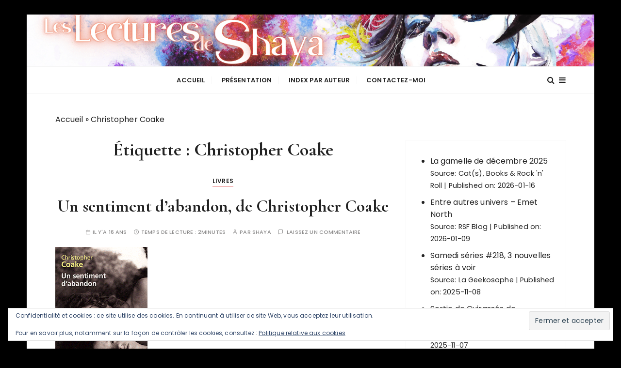

--- FILE ---
content_type: text/html; charset=UTF-8
request_url: https://parchmentsha.fr/sujets/christopher-coake/
body_size: 15592
content:
<!doctype html>
<html lang="fr-FR">
<head>
	<meta charset="UTF-8">
	<meta name="viewport" content="width=device-width, initial-scale=1">
	<link rel="profile" href="https://gmpg.org/xfn/11">

	<meta name='robots' content='index, follow, max-image-preview:large, max-snippet:-1, max-video-preview:-1' />

	<!-- This site is optimized with the Yoast SEO plugin v26.7 - https://yoast.com/wordpress/plugins/seo/ -->
	<title>Christopher Coake Archives - Les lectures de Shaya</title>
	<link rel="canonical" href="https://parchmentsha.fr/sujets/christopher-coake/" />
	<meta property="og:locale" content="fr_FR" />
	<meta property="og:type" content="article" />
	<meta property="og:title" content="Christopher Coake Archives - Les lectures de Shaya" />
	<meta property="og:url" content="https://parchmentsha.fr/sujets/christopher-coake/" />
	<meta property="og:site_name" content="Les lectures de Shaya" />
	<meta name="twitter:card" content="summary_large_image" />
	<meta name="twitter:site" content="@Shayalecture" />
	<script type="application/ld+json" class="yoast-schema-graph">{"@context":"https://schema.org","@graph":[{"@type":"CollectionPage","@id":"https://parchmentsha.fr/sujets/christopher-coake/","url":"https://parchmentsha.fr/sujets/christopher-coake/","name":"Christopher Coake Archives - Les lectures de Shaya","isPartOf":{"@id":"https://parchmentsha.fr/#website"},"primaryImageOfPage":{"@id":"https://parchmentsha.fr/sujets/christopher-coake/#primaryimage"},"image":{"@id":"https://parchmentsha.fr/sujets/christopher-coake/#primaryimage"},"thumbnailUrl":"https://i0.wp.com/parchmentsha.fr/wp-content/uploads/2010/05/unsentimentdabandon.gif?fit=190%2C320&ssl=1","breadcrumb":{"@id":"https://parchmentsha.fr/sujets/christopher-coake/#breadcrumb"},"inLanguage":"fr-FR"},{"@type":"ImageObject","inLanguage":"fr-FR","@id":"https://parchmentsha.fr/sujets/christopher-coake/#primaryimage","url":"https://i0.wp.com/parchmentsha.fr/wp-content/uploads/2010/05/unsentimentdabandon.gif?fit=190%2C320&ssl=1","contentUrl":"https://i0.wp.com/parchmentsha.fr/wp-content/uploads/2010/05/unsentimentdabandon.gif?fit=190%2C320&ssl=1","width":190,"height":320},{"@type":"BreadcrumbList","@id":"https://parchmentsha.fr/sujets/christopher-coake/#breadcrumb","itemListElement":[{"@type":"ListItem","position":1,"name":"Accueil","item":"https://parchmentsha.fr/"},{"@type":"ListItem","position":2,"name":"Christopher Coake"}]},{"@type":"WebSite","@id":"https://parchmentsha.fr/#website","url":"https://parchmentsha.fr/","name":"Les lectures de Shaya","description":"","potentialAction":[{"@type":"SearchAction","target":{"@type":"EntryPoint","urlTemplate":"https://parchmentsha.fr/?s={search_term_string}"},"query-input":{"@type":"PropertyValueSpecification","valueRequired":true,"valueName":"search_term_string"}}],"inLanguage":"fr-FR"}]}</script>
	<!-- / Yoast SEO plugin. -->


<link rel='dns-prefetch' href='//secure.gravatar.com' />
<link rel='dns-prefetch' href='//stats.wp.com' />
<link rel='dns-prefetch' href='//fonts.googleapis.com' />
<link rel='dns-prefetch' href='//v0.wordpress.com' />
<link rel='dns-prefetch' href='//jetpack.wordpress.com' />
<link rel='dns-prefetch' href='//s0.wp.com' />
<link rel='dns-prefetch' href='//public-api.wordpress.com' />
<link rel='dns-prefetch' href='//0.gravatar.com' />
<link rel='dns-prefetch' href='//1.gravatar.com' />
<link rel='dns-prefetch' href='//2.gravatar.com' />
<link rel='dns-prefetch' href='//widgets.wp.com' />
<link rel='preconnect' href='//i0.wp.com' />
<link rel='preconnect' href='//c0.wp.com' />
<link rel="alternate" type="application/rss+xml" title="Les lectures de Shaya &raquo; Flux" href="https://parchmentsha.fr/feed/" />
<link rel="alternate" type="application/rss+xml" title="Les lectures de Shaya &raquo; Flux des commentaires" href="https://parchmentsha.fr/comments/feed/" />
<link rel="alternate" type="application/rss+xml" title="Les lectures de Shaya &raquo; Flux de l’étiquette Christopher Coake" href="https://parchmentsha.fr/sujets/christopher-coake/feed/" />
<style id='wp-img-auto-sizes-contain-inline-css' type='text/css'>
img:is([sizes=auto i],[sizes^="auto," i]){contain-intrinsic-size:3000px 1500px}
/*# sourceURL=wp-img-auto-sizes-contain-inline-css */
</style>
<link rel='stylesheet' id='wpra-lightbox-css' href='https://parchmentsha.fr/wp-content/plugins/wp-rss-aggregator/core/css/jquery-colorbox.css?ver=1.4.33' type='text/css' media='all' />
<style id='wp-emoji-styles-inline-css' type='text/css'>

	img.wp-smiley, img.emoji {
		display: inline !important;
		border: none !important;
		box-shadow: none !important;
		height: 1em !important;
		width: 1em !important;
		margin: 0 0.07em !important;
		vertical-align: -0.1em !important;
		background: none !important;
		padding: 0 !important;
	}
/*# sourceURL=wp-emoji-styles-inline-css */
</style>
<style id='wp-block-library-inline-css' type='text/css'>
:root{--wp-block-synced-color:#7a00df;--wp-block-synced-color--rgb:122,0,223;--wp-bound-block-color:var(--wp-block-synced-color);--wp-editor-canvas-background:#ddd;--wp-admin-theme-color:#007cba;--wp-admin-theme-color--rgb:0,124,186;--wp-admin-theme-color-darker-10:#006ba1;--wp-admin-theme-color-darker-10--rgb:0,107,160.5;--wp-admin-theme-color-darker-20:#005a87;--wp-admin-theme-color-darker-20--rgb:0,90,135;--wp-admin-border-width-focus:2px}@media (min-resolution:192dpi){:root{--wp-admin-border-width-focus:1.5px}}.wp-element-button{cursor:pointer}:root .has-very-light-gray-background-color{background-color:#eee}:root .has-very-dark-gray-background-color{background-color:#313131}:root .has-very-light-gray-color{color:#eee}:root .has-very-dark-gray-color{color:#313131}:root .has-vivid-green-cyan-to-vivid-cyan-blue-gradient-background{background:linear-gradient(135deg,#00d084,#0693e3)}:root .has-purple-crush-gradient-background{background:linear-gradient(135deg,#34e2e4,#4721fb 50%,#ab1dfe)}:root .has-hazy-dawn-gradient-background{background:linear-gradient(135deg,#faaca8,#dad0ec)}:root .has-subdued-olive-gradient-background{background:linear-gradient(135deg,#fafae1,#67a671)}:root .has-atomic-cream-gradient-background{background:linear-gradient(135deg,#fdd79a,#004a59)}:root .has-nightshade-gradient-background{background:linear-gradient(135deg,#330968,#31cdcf)}:root .has-midnight-gradient-background{background:linear-gradient(135deg,#020381,#2874fc)}:root{--wp--preset--font-size--normal:16px;--wp--preset--font-size--huge:42px}.has-regular-font-size{font-size:1em}.has-larger-font-size{font-size:2.625em}.has-normal-font-size{font-size:var(--wp--preset--font-size--normal)}.has-huge-font-size{font-size:var(--wp--preset--font-size--huge)}.has-text-align-center{text-align:center}.has-text-align-left{text-align:left}.has-text-align-right{text-align:right}.has-fit-text{white-space:nowrap!important}#end-resizable-editor-section{display:none}.aligncenter{clear:both}.items-justified-left{justify-content:flex-start}.items-justified-center{justify-content:center}.items-justified-right{justify-content:flex-end}.items-justified-space-between{justify-content:space-between}.screen-reader-text{border:0;clip-path:inset(50%);height:1px;margin:-1px;overflow:hidden;padding:0;position:absolute;width:1px;word-wrap:normal!important}.screen-reader-text:focus{background-color:#ddd;clip-path:none;color:#444;display:block;font-size:1em;height:auto;left:5px;line-height:normal;padding:15px 23px 14px;text-decoration:none;top:5px;width:auto;z-index:100000}html :where(.has-border-color){border-style:solid}html :where([style*=border-top-color]){border-top-style:solid}html :where([style*=border-right-color]){border-right-style:solid}html :where([style*=border-bottom-color]){border-bottom-style:solid}html :where([style*=border-left-color]){border-left-style:solid}html :where([style*=border-width]){border-style:solid}html :where([style*=border-top-width]){border-top-style:solid}html :where([style*=border-right-width]){border-right-style:solid}html :where([style*=border-bottom-width]){border-bottom-style:solid}html :where([style*=border-left-width]){border-left-style:solid}html :where(img[class*=wp-image-]){height:auto;max-width:100%}:where(figure){margin:0 0 1em}html :where(.is-position-sticky){--wp-admin--admin-bar--position-offset:var(--wp-admin--admin-bar--height,0px)}@media screen and (max-width:600px){html :where(.is-position-sticky){--wp-admin--admin-bar--position-offset:0px}}

/*# sourceURL=wp-block-library-inline-css */
</style><link rel='stylesheet' id='wpra-displays-css' href='https://parchmentsha.fr/wp-content/plugins/wp-rss-aggregator/core/css/displays.css?ver=5.0.11' type='text/css' media='all' />
<style id='global-styles-inline-css' type='text/css'>
:root{--wp--preset--aspect-ratio--square: 1;--wp--preset--aspect-ratio--4-3: 4/3;--wp--preset--aspect-ratio--3-4: 3/4;--wp--preset--aspect-ratio--3-2: 3/2;--wp--preset--aspect-ratio--2-3: 2/3;--wp--preset--aspect-ratio--16-9: 16/9;--wp--preset--aspect-ratio--9-16: 9/16;--wp--preset--color--black: #000000;--wp--preset--color--cyan-bluish-gray: #abb8c3;--wp--preset--color--white: #ffffff;--wp--preset--color--pale-pink: #f78da7;--wp--preset--color--vivid-red: #cf2e2e;--wp--preset--color--luminous-vivid-orange: #ff6900;--wp--preset--color--luminous-vivid-amber: #fcb900;--wp--preset--color--light-green-cyan: #7bdcb5;--wp--preset--color--vivid-green-cyan: #00d084;--wp--preset--color--pale-cyan-blue: #8ed1fc;--wp--preset--color--vivid-cyan-blue: #0693e3;--wp--preset--color--vivid-purple: #9b51e0;--wp--preset--gradient--vivid-cyan-blue-to-vivid-purple: linear-gradient(135deg,rgb(6,147,227) 0%,rgb(155,81,224) 100%);--wp--preset--gradient--light-green-cyan-to-vivid-green-cyan: linear-gradient(135deg,rgb(122,220,180) 0%,rgb(0,208,130) 100%);--wp--preset--gradient--luminous-vivid-amber-to-luminous-vivid-orange: linear-gradient(135deg,rgb(252,185,0) 0%,rgb(255,105,0) 100%);--wp--preset--gradient--luminous-vivid-orange-to-vivid-red: linear-gradient(135deg,rgb(255,105,0) 0%,rgb(207,46,46) 100%);--wp--preset--gradient--very-light-gray-to-cyan-bluish-gray: linear-gradient(135deg,rgb(238,238,238) 0%,rgb(169,184,195) 100%);--wp--preset--gradient--cool-to-warm-spectrum: linear-gradient(135deg,rgb(74,234,220) 0%,rgb(151,120,209) 20%,rgb(207,42,186) 40%,rgb(238,44,130) 60%,rgb(251,105,98) 80%,rgb(254,248,76) 100%);--wp--preset--gradient--blush-light-purple: linear-gradient(135deg,rgb(255,206,236) 0%,rgb(152,150,240) 100%);--wp--preset--gradient--blush-bordeaux: linear-gradient(135deg,rgb(254,205,165) 0%,rgb(254,45,45) 50%,rgb(107,0,62) 100%);--wp--preset--gradient--luminous-dusk: linear-gradient(135deg,rgb(255,203,112) 0%,rgb(199,81,192) 50%,rgb(65,88,208) 100%);--wp--preset--gradient--pale-ocean: linear-gradient(135deg,rgb(255,245,203) 0%,rgb(182,227,212) 50%,rgb(51,167,181) 100%);--wp--preset--gradient--electric-grass: linear-gradient(135deg,rgb(202,248,128) 0%,rgb(113,206,126) 100%);--wp--preset--gradient--midnight: linear-gradient(135deg,rgb(2,3,129) 0%,rgb(40,116,252) 100%);--wp--preset--font-size--small: 13px;--wp--preset--font-size--medium: 20px;--wp--preset--font-size--large: 36px;--wp--preset--font-size--x-large: 42px;--wp--preset--spacing--20: 0.44rem;--wp--preset--spacing--30: 0.67rem;--wp--preset--spacing--40: 1rem;--wp--preset--spacing--50: 1.5rem;--wp--preset--spacing--60: 2.25rem;--wp--preset--spacing--70: 3.38rem;--wp--preset--spacing--80: 5.06rem;--wp--preset--shadow--natural: 6px 6px 9px rgba(0, 0, 0, 0.2);--wp--preset--shadow--deep: 12px 12px 50px rgba(0, 0, 0, 0.4);--wp--preset--shadow--sharp: 6px 6px 0px rgba(0, 0, 0, 0.2);--wp--preset--shadow--outlined: 6px 6px 0px -3px rgb(255, 255, 255), 6px 6px rgb(0, 0, 0);--wp--preset--shadow--crisp: 6px 6px 0px rgb(0, 0, 0);}:where(.is-layout-flex){gap: 0.5em;}:where(.is-layout-grid){gap: 0.5em;}body .is-layout-flex{display: flex;}.is-layout-flex{flex-wrap: wrap;align-items: center;}.is-layout-flex > :is(*, div){margin: 0;}body .is-layout-grid{display: grid;}.is-layout-grid > :is(*, div){margin: 0;}:where(.wp-block-columns.is-layout-flex){gap: 2em;}:where(.wp-block-columns.is-layout-grid){gap: 2em;}:where(.wp-block-post-template.is-layout-flex){gap: 1.25em;}:where(.wp-block-post-template.is-layout-grid){gap: 1.25em;}.has-black-color{color: var(--wp--preset--color--black) !important;}.has-cyan-bluish-gray-color{color: var(--wp--preset--color--cyan-bluish-gray) !important;}.has-white-color{color: var(--wp--preset--color--white) !important;}.has-pale-pink-color{color: var(--wp--preset--color--pale-pink) !important;}.has-vivid-red-color{color: var(--wp--preset--color--vivid-red) !important;}.has-luminous-vivid-orange-color{color: var(--wp--preset--color--luminous-vivid-orange) !important;}.has-luminous-vivid-amber-color{color: var(--wp--preset--color--luminous-vivid-amber) !important;}.has-light-green-cyan-color{color: var(--wp--preset--color--light-green-cyan) !important;}.has-vivid-green-cyan-color{color: var(--wp--preset--color--vivid-green-cyan) !important;}.has-pale-cyan-blue-color{color: var(--wp--preset--color--pale-cyan-blue) !important;}.has-vivid-cyan-blue-color{color: var(--wp--preset--color--vivid-cyan-blue) !important;}.has-vivid-purple-color{color: var(--wp--preset--color--vivid-purple) !important;}.has-black-background-color{background-color: var(--wp--preset--color--black) !important;}.has-cyan-bluish-gray-background-color{background-color: var(--wp--preset--color--cyan-bluish-gray) !important;}.has-white-background-color{background-color: var(--wp--preset--color--white) !important;}.has-pale-pink-background-color{background-color: var(--wp--preset--color--pale-pink) !important;}.has-vivid-red-background-color{background-color: var(--wp--preset--color--vivid-red) !important;}.has-luminous-vivid-orange-background-color{background-color: var(--wp--preset--color--luminous-vivid-orange) !important;}.has-luminous-vivid-amber-background-color{background-color: var(--wp--preset--color--luminous-vivid-amber) !important;}.has-light-green-cyan-background-color{background-color: var(--wp--preset--color--light-green-cyan) !important;}.has-vivid-green-cyan-background-color{background-color: var(--wp--preset--color--vivid-green-cyan) !important;}.has-pale-cyan-blue-background-color{background-color: var(--wp--preset--color--pale-cyan-blue) !important;}.has-vivid-cyan-blue-background-color{background-color: var(--wp--preset--color--vivid-cyan-blue) !important;}.has-vivid-purple-background-color{background-color: var(--wp--preset--color--vivid-purple) !important;}.has-black-border-color{border-color: var(--wp--preset--color--black) !important;}.has-cyan-bluish-gray-border-color{border-color: var(--wp--preset--color--cyan-bluish-gray) !important;}.has-white-border-color{border-color: var(--wp--preset--color--white) !important;}.has-pale-pink-border-color{border-color: var(--wp--preset--color--pale-pink) !important;}.has-vivid-red-border-color{border-color: var(--wp--preset--color--vivid-red) !important;}.has-luminous-vivid-orange-border-color{border-color: var(--wp--preset--color--luminous-vivid-orange) !important;}.has-luminous-vivid-amber-border-color{border-color: var(--wp--preset--color--luminous-vivid-amber) !important;}.has-light-green-cyan-border-color{border-color: var(--wp--preset--color--light-green-cyan) !important;}.has-vivid-green-cyan-border-color{border-color: var(--wp--preset--color--vivid-green-cyan) !important;}.has-pale-cyan-blue-border-color{border-color: var(--wp--preset--color--pale-cyan-blue) !important;}.has-vivid-cyan-blue-border-color{border-color: var(--wp--preset--color--vivid-cyan-blue) !important;}.has-vivid-purple-border-color{border-color: var(--wp--preset--color--vivid-purple) !important;}.has-vivid-cyan-blue-to-vivid-purple-gradient-background{background: var(--wp--preset--gradient--vivid-cyan-blue-to-vivid-purple) !important;}.has-light-green-cyan-to-vivid-green-cyan-gradient-background{background: var(--wp--preset--gradient--light-green-cyan-to-vivid-green-cyan) !important;}.has-luminous-vivid-amber-to-luminous-vivid-orange-gradient-background{background: var(--wp--preset--gradient--luminous-vivid-amber-to-luminous-vivid-orange) !important;}.has-luminous-vivid-orange-to-vivid-red-gradient-background{background: var(--wp--preset--gradient--luminous-vivid-orange-to-vivid-red) !important;}.has-very-light-gray-to-cyan-bluish-gray-gradient-background{background: var(--wp--preset--gradient--very-light-gray-to-cyan-bluish-gray) !important;}.has-cool-to-warm-spectrum-gradient-background{background: var(--wp--preset--gradient--cool-to-warm-spectrum) !important;}.has-blush-light-purple-gradient-background{background: var(--wp--preset--gradient--blush-light-purple) !important;}.has-blush-bordeaux-gradient-background{background: var(--wp--preset--gradient--blush-bordeaux) !important;}.has-luminous-dusk-gradient-background{background: var(--wp--preset--gradient--luminous-dusk) !important;}.has-pale-ocean-gradient-background{background: var(--wp--preset--gradient--pale-ocean) !important;}.has-electric-grass-gradient-background{background: var(--wp--preset--gradient--electric-grass) !important;}.has-midnight-gradient-background{background: var(--wp--preset--gradient--midnight) !important;}.has-small-font-size{font-size: var(--wp--preset--font-size--small) !important;}.has-medium-font-size{font-size: var(--wp--preset--font-size--medium) !important;}.has-large-font-size{font-size: var(--wp--preset--font-size--large) !important;}.has-x-large-font-size{font-size: var(--wp--preset--font-size--x-large) !important;}
/*# sourceURL=global-styles-inline-css */
</style>

<style id='classic-theme-styles-inline-css' type='text/css'>
/*! This file is auto-generated */
.wp-block-button__link{color:#fff;background-color:#32373c;border-radius:9999px;box-shadow:none;text-decoration:none;padding:calc(.667em + 2px) calc(1.333em + 2px);font-size:1.125em}.wp-block-file__button{background:#32373c;color:#fff;text-decoration:none}
/*# sourceURL=/wp-includes/css/classic-themes.min.css */
</style>
<link rel='stylesheet' id='SFSIPLUSmainCss-css' href='https://parchmentsha.fr/wp-content/plugins/ultimate-social-media-plus/css/sfsi-style.css?ver=3.7.1' type='text/css' media='all' />
<link rel='stylesheet' id='gucherry-blog-style-css' href='https://parchmentsha.fr/wp-content/themes/gucherry-blog/style.css?ver=6.9' type='text/css' media='all' />
<link rel='stylesheet' id='gucherry-blog-google-fonts-css' href='//fonts.googleapis.com/css?family=Cormorant+Garamond%3A400%2C400i%2C500%2C500i%2C600%2C600i%2C700%2C700i%26display%3Dswap%7CPoppins%3A400%2C400i%2C500%2C600%2C700%2C700i&#038;subset=latin%2Clatin-ext&#038;ver=6.9' type='text/css' media='all' />
<link rel='stylesheet' id='gucherry-blog-main-css' href='https://parchmentsha.fr/wp-content/themes/gucherry-blog/everestthemes/assets/dist/css/main-style.css?ver=6.9' type='text/css' media='all' />
<link rel='stylesheet' id='gucherry-blog-woocommerce-style-css' href='https://parchmentsha.fr/wp-content/themes/gucherry-blog/everestthemes/woocommerce/woocommerce.css?ver=6.9' type='text/css' media='all' />
<script type="text/javascript" src="https://c0.wp.com/c/6.9/wp-includes/js/jquery/jquery.min.js" id="jquery-core-js"></script>
<script type="text/javascript" src="https://c0.wp.com/c/6.9/wp-includes/js/jquery/jquery-migrate.min.js" id="jquery-migrate-js"></script>
<link rel="https://api.w.org/" href="https://parchmentsha.fr/wp-json/" /><link rel="alternate" title="JSON" type="application/json" href="https://parchmentsha.fr/wp-json/wp/v2/tags/261" /><link rel="EditURI" type="application/rsd+xml" title="RSD" href="https://parchmentsha.fr/xmlrpc.php?rsd" />
<meta name="generator" content="WordPress 6.9" />
	<script>
		window.addEventListener("sfsi_plus_functions_loaded", function() {
			var body = document.getElementsByTagName('body')[0];
			// console.log(body);
			body.classList.add("sfsi_plus_3.53");
		})
		// window.addEventListener('sfsi_plus_functions_loaded',function(e) {
		// 	jQuery("body").addClass("sfsi_plus_3.53")
		// });
		jQuery(document).ready(function(e) {
			jQuery("body").addClass("sfsi_plus_3.53")
		});

		function sfsi_plus_processfurther(ref) {
			var feed_id = '[base64]';
			var feedtype = 8;
			var email = jQuery(ref).find('input[name="email"]').val();
			var filter = /^(([^<>()[\]\\.,;:\s@\"]+(\.[^<>()[\]\\.,;:\s@\"]+)*)|(\".+\"))@((\[[0-9]{1,3}\.[0-9]{1,3}\.[0-9]{1,3}\.[0-9]{1,3}\])|(([a-zA-Z\-0-9]+\.)+[a-zA-Z]{2,}))$/;
			if ((email != "Enter your email") && (filter.test(email))) {
				if (feedtype == "8") {
					var url = "https://api.follow.it/subscription-form/" + feed_id + "/" + feedtype;
					window.open(url, "popupwindow", "scrollbars=yes,width=1080,height=760");
					return true;
				}
			} else {
				alert("Please enter email address");
				jQuery(ref).find('input[name="email"]').focus();
				return false;
			}
		}
	</script>
	<style>
		.sfsi_plus_subscribe_Popinner {
			width: 100% !important;
			height: auto !important;
			border: 1px solid #b5b5b5 !important;
			padding: 18px 0px !important;
			background-color: #ffffff !important;
		}

		.sfsi_plus_subscribe_Popinner form {
			margin: 0 20px !important;
		}

		.sfsi_plus_subscribe_Popinner h5 {
			font-family: Helvetica,Arial,sans-serif !important;

			font-weight: bold !important;
			color: #000000 !important;
			font-size: 16px !important;
			text-align: center !important;
			margin: 0 0 10px !important;
			padding: 0 !important;
		}

		.sfsi_plus_subscription_form_field {
			margin: 5px 0 !important;
			width: 100% !important;
			display: inline-flex;
			display: -webkit-inline-flex;
		}

		.sfsi_plus_subscription_form_field input {
			width: 100% !important;
			padding: 10px 0px !important;
		}

		.sfsi_plus_subscribe_Popinner input[type=email] {
			font-family: Helvetica,Arial,sans-serif !important;

			font-style: normal !important;
			color:  !important;
			font-size: 14px !important;
			text-align: center !important;
		}

		.sfsi_plus_subscribe_Popinner input[type=email]::-webkit-input-placeholder {
			font-family: Helvetica,Arial,sans-serif !important;

			font-style: normal !important;
			color:  !important;
			font-size: 14px !important;
			text-align: center !important;
		}

		.sfsi_plus_subscribe_Popinner input[type=email]:-moz-placeholder {
			/* Firefox 18- */
			font-family: Helvetica,Arial,sans-serif !important;

			font-style: normal !important;
			color:  !important;
			font-size: 14px !important;
			text-align: center !important;
		}

		.sfsi_plus_subscribe_Popinner input[type=email]::-moz-placeholder {
			/* Firefox 19+ */
			font-family: Helvetica,Arial,sans-serif !important;

			font-style: normal !important;
			color:  !important;
			font-size: 14px !important;
			text-align: center !important;
		}

		.sfsi_plus_subscribe_Popinner input[type=email]:-ms-input-placeholder {
			font-family: Helvetica,Arial,sans-serif !important;

			font-style: normal !important;
			color:  !important;
			font-size: 14px !important;
			text-align: center !important;
		}

		.sfsi_plus_subscribe_Popinner input[type=submit] {
			font-family: Helvetica,Arial,sans-serif !important;

			font-weight: bold !important;
			color: #000000 !important;
			font-size: 16px !important;
			text-align: center !important;
			background-color: #dedede !important;
		}
	</style>
	<meta name="follow.[base64]" content="pJQP0U9E113y40fZp24C"/>	<style>img#wpstats{display:none}</style>
		    <style type="text/css">  
       
        q,
        h1,
        h2,
        h3,
        h4,
        h5,
        h6, 
        .h1,
        .h2,
        .h3,
        .h4,
        .h5,
        .h6,
        blockquote,
        .site-title {

                        font-family: Cormorant Garamond;
                    }
            h1,
        h2,
        h3,
        h4,
        h5,
        h6, 
        .h1,
        .h2,
        .h3,
        .h4,
        .h5,
        .h6
        {
                    line-height: 1.1;
                    }
    
    </style>
        
    <style type="text/css">.recentcomments a{display:inline !important;padding:0 !important;margin:0 !important;}</style>		<style type="text/css">
					.site-title a,
			.site-description {
				color: #ffffff;
			}
				</style>
		<style type="text/css" id="custom-background-css">
body.custom-background { background-color: #000000; }
</style>
	<link rel="icon" href="https://i0.wp.com/parchmentsha.fr/wp-content/uploads/2023/03/cropped-Lectures-1.png?fit=32%2C32&#038;ssl=1" sizes="32x32" />
<link rel="icon" href="https://i0.wp.com/parchmentsha.fr/wp-content/uploads/2023/03/cropped-Lectures-1.png?fit=192%2C192&#038;ssl=1" sizes="192x192" />
<link rel="apple-touch-icon" href="https://i0.wp.com/parchmentsha.fr/wp-content/uploads/2023/03/cropped-Lectures-1.png?fit=180%2C180&#038;ssl=1" />
<meta name="msapplication-TileImage" content="https://i0.wp.com/parchmentsha.fr/wp-content/uploads/2023/03/cropped-Lectures-1.png?fit=270%2C270&#038;ssl=1" />
		<style type="text/css" id="wp-custom-css">
			.site-title {
  text-decoration-color:rgb(255,0,0);opacity:0.1;
}

		</style>
		<link rel='stylesheet' id='eu-cookie-law-style-css' href='https://c0.wp.com/p/jetpack/15.4/modules/widgets/eu-cookie-law/style.css' type='text/css' media='all' />
</head>

<body class="archive tag tag-christopher-coake tag-261 custom-background wp-embed-responsive wp-theme-gucherry-blog sfsi_plus_actvite_theme_default hfeed boxed">
	<div class="page-wrap">
	   <a class="skip-link screen-reader-text" href="#content">Passer au contenu</a>
		<header class="mastheader gc-header-s1">
			<div class="header-inner">
			   					<div class="gc-logo-block" style="background-image: url( https://parchmentsha.fr/wp-content/uploads/2023/02/cropped-Les-lectures-de-Shaya5.png );">
										<div class="gc-container">
						<div class="site-identity">
													<span class="site-title"><a href="https://parchmentsha.fr/" rel="home">Les lectures de Shaya</a></span>
												</div><!-- // site-identity -->
					</div><!-- // gc-container -->
				</div><!-- // gc-logo-block -->
				<div class="bottom-header">
					<div class="gc-container">
						<div class="gc-row">
							<div class="gc-col left">
								<div class="social-icons">
									<ul>
																			</ul>
								</div><!-- // social-icons -->
							</div><!-- // gc-col -->
							<div class="gc-col center">
								<div class="primary-navigation-wrap">
									<div class="menu-toggle">
										<span class="hamburger-bar"></span>
										<span class="hamburger-bar"></span>
										<span class="hamburger-bar"></span>
									</div><!-- .menu-toggle -->
									<nav id="site-navigation" class="site-navigation">
										<ul id="menu-menu-1" class="primary-menu"><li id="menu-item-1823" class="menu-item menu-item-type-custom menu-item-object-custom menu-item-home menu-item-1823"><a href="http://parchmentsha.fr/">Accueil</a></li>
<li id="menu-item-1826" class="menu-item menu-item-type-post_type menu-item-object-page menu-item-home menu-item-1826"><a href="https://parchmentsha.fr/accueil/">Présentation</a></li>
<li id="menu-item-1825" class="menu-item menu-item-type-post_type menu-item-object-page menu-item-1825"><a href="https://parchmentsha.fr/index-par-auteur/">Index par auteur</a></li>
<li id="menu-item-1824" class="menu-item menu-item-type-post_type menu-item-object-page menu-item-1824"><a href="https://parchmentsha.fr/contact/">Contactez-moi</a></li>
</ul>									</nav>
								</div><!-- // primary-navigation-wrap -->
							</div><!-- // gc-col -->
							<div class="gc-col right">
							   								<button class="search-trigger"><i class="fa fa-search" aria-hidden="true"></i></button>
																	<button class="canvas-trigger"><i class="fa fa-bars" aria-hidden="true"></i></button>
																</div><!-- // gc-col -->
						</div><!-- // gc-row -->
					</div><!-- // gc-container -->
				</div><!-- // bottom-header -->
			</div><!-- // header-inner -->
		</header><!-- // mastheader gc-header-s1 -->
		<div class="search-overlay-holder">
			<div class="gc-container">
				<div class="search-wrapper">
						<form role="search" method="get" id="searchform" class="search-form" action="https://parchmentsha.fr/" >
	<label>
		<span class="screen-reader-text">Recherche pour :</span>
		<input type="search" class="search-field" placeholder="Saisissez les mots-clés et tapez sur « Entrée »" value="" name="s" />
	</label>
	
	<button type="submit" class="search-submit"><i class="fa fa-search" aria-hidden="true">
	</i></button>
	</form>					<div class="form-close">
						<svg width="20" height="20" class="close-search-overlay">
							<line y2="100%" x2="0" y1="0" x1="100%" stroke-width="1.1" stroke="#000"></line>
							<line y2="100%" x2="100%" y1="0%" x1="0%" stroke-width="1.1" stroke="#000"></line>
						</svg>
					</div>
				</div>
			</div><!-- // gc-container -->
		</div><!-- // search-overlay-holder -->
		<div class="site-overlay"></div>
				<aside class="canvas-sidebar secondary-widget-area">
			<div class="canvas-inner">
				<div class="canvas-header">
					<button class="close-canvas"><i class="feather icon-x"></i></button>
				</div>
				<!--// canvas-header -->
				<div class="canvas-entry">
									</div><!-- // canvas-entry -->
			</div><!-- // canvas-inner -->
		</aside><!-- // canvas-sidebar -->
			
	<section class="main-content-area-wrap">
        <div class="archive-page-wrap">
            <div class="archive-page-s1 layout-tweak">
                <div class="gc-container">
                     			<div class="gc-breadcrumb">
                <div class="breadcrumb-entry">
                    <span><span><a href="https://parchmentsha.fr/">Accueil</a></span> » <span class="breadcrumb_last" aria-current="page">Christopher Coake</span></span>                </div><!-- // breadcrumb-entry -->
            </div><!-- // gc-breadcrumb -->
 			                    <div id="primary" class="content-area">
                        <main class="site-main">
                            <div class="archive-inner">
                                <div class="row">
                                                                       <div class="col-lg-8 col-md-12 sticky-portion">
                                        <div class="archive-entry">
                                                                                            <div class="page-title">
                                                   <h1>Étiquette : <span>Christopher Coake</span></h1>                                                </div><!-- // page-ttile -->
                                                                                            <div class="archive-items-entry">
                                                                                              <div class="gc-blog-lists gc-blog-list-s1">
                                                    <article id="post-285" class="post-285 post type-post status-publish format-standard has-post-thumbnail hentry category-livres tag-christopher-coake tag-litterature-etrangere">
    <div class="post-content">
        <div class="top-block">
            <div class="entry-cats"><ul class="post-categories">
	<li><a href="https://parchmentsha.fr/cat/livres/" rel="category tag">Livres</a></li></ul></div>            <div class="post-title">
                <h3><a href="https://parchmentsha.fr/un-sentiment-dabandon/">Un sentiment d&rsquo;abandon, de Christopher Coake</a></h3>
            </div><!-- // post-title -->
            <div class="entry-metas">
                <ul>
                    <li class="posted-time"><span>Il y&#039;a 16 ans</span></li>                    <li class="read-time">Temps de lecture : <span>2minutes</span></li>                    <li class="author">Par <span class="author vcard"><a class="url fn n" href="https://parchmentsha.fr/author/shaya/">shaya</a></span></li>                            		<li class="comment">
        			<a href="https://parchmentsha.fr/un-sentiment-dabandon/">
        				Laissez un commentaire        			</a>
        		</li>
	          	                </ul>
            </div><!-- // entry-metas -->
        </div><!-- // top-block -->
                    <div class="mid-block is-post-format-block">
                <figure class="thumb is-standard">
                    <a href="https://parchmentsha.fr/un-sentiment-dabandon/">
                        <img width="190" height="320" src="https://i0.wp.com/parchmentsha.fr/wp-content/uploads/2010/05/unsentimentdabandon.gif?resize=190%2C320&amp;ssl=1" class="attachment-gucherry-blog-thumbnail-one size-gucherry-blog-thumbnail-one wp-post-image" alt="Un sentiment d&rsquo;abandon, de Christopher Coake" decoding="async" fetchpriority="high" data-attachment-id="899" data-permalink="https://parchmentsha.fr/un-sentiment-dabandon/unsentimentdabandon/" data-orig-file="https://i0.wp.com/parchmentsha.fr/wp-content/uploads/2010/05/unsentimentdabandon.gif?fit=190%2C320&amp;ssl=1" data-orig-size="190,320" data-comments-opened="1" data-image-meta="{&quot;aperture&quot;:&quot;0&quot;,&quot;credit&quot;:&quot;&quot;,&quot;camera&quot;:&quot;&quot;,&quot;caption&quot;:&quot;&quot;,&quot;created_timestamp&quot;:&quot;0&quot;,&quot;copyright&quot;:&quot;&quot;,&quot;focal_length&quot;:&quot;0&quot;,&quot;iso&quot;:&quot;0&quot;,&quot;shutter_speed&quot;:&quot;0&quot;,&quot;title&quot;:&quot;&quot;,&quot;orientation&quot;:&quot;0&quot;}" data-image-title="unsentimentdabandon" data-image-description="" data-image-caption="" data-medium-file="https://i0.wp.com/parchmentsha.fr/wp-content/uploads/2010/05/unsentimentdabandon.gif?fit=178%2C300&amp;ssl=1" data-large-file="https://i0.wp.com/parchmentsha.fr/wp-content/uploads/2010/05/unsentimentdabandon.gif?fit=190%2C320&amp;ssl=1" />                    </a> 
                </figure><!-- // thumb -->
            </div><!-- // mid-block -->
                    <div class="bottom-block">
            <div class="excerpt has-dropcap">
            <p>&nbsp; Auteur : Christopher Coake &#8211; Traducteur : Michel Lederer Editeur : Le Livre de Poche &#8211; Parution : 28/01/2009 Prix : 6.50€ &#8211; ISBN : 9782253127659 A propos de l&rsquo;auteur Christopher Coake est professeur de littérature à l&rsquo;université du&#8230;</p>
            </div><!-- // excerpt -->
            <div class="permalink">
                <a class="gc-button-primary medium" href="https://parchmentsha.fr/un-sentiment-dabandon/">Continuer la lecture</a>
            </div><!-- // permalink -->
        </div><!-- // bottom-block -->
    </div><!-- // post-content -->
</article><!-- // hentry -->
            <div class="gc-pagination">
                <div class="pagination-entry">
                                </div><!-- // pagination-entry -->
            </div><!-- // gc-pagination -->
               
                                                </div><!-- // gc-blog-lists gc-blog-list-s1 -->
                                                                                            </div><!-- // archive-items-entry -->
                                        </div><!-- // archive-entry -->
                                    </div><!-- // col -->
                                    <div class="col-lg-4 col-md-12 sticky-portion">
    <aside id="secondary" class="secondary-widget-area">
        <div id="block-2" class="widget widget_block"><div class="wpra-display align" data-display-id="1" hx-target="this" hx-swap="outerHTML">    <div class="wp-rss-aggregator wpra-list-template ">
        <ul class="rss-aggregator wpra-item-list wpra-item-list--bullets wpra-item-list--default" start="1">
                <li class="wpra-item feed-item ">
        <a href="http://catsbooksrock.blogspot.com/2026/01/la-gamelle-de-decembre-2025.html" class="" target="_blank" rel="" style="">La gamelle de décembre 2025</a>

        <div class="wprss-feed-meta">
                <span class="feed-source">
        Source: <a href="http://catsbooksrock.blogspot.com/" class="" target="_blank" rel="" style="">Cat(s), Books & Rock 'n' Roll</a>
    </span>
                <span class="feed-date">
        Published on: 2026-01-16
    </span>
            
        </div>

        
    </li>    <li class="wpra-item feed-item ">
        <a href="https://rsfblog.fr/2026/01/09/entre-autres-univers-emet-north/" class="" target="_blank" rel="" style="">Entre autres univers – Emet North</a>

        <div class="wprss-feed-meta">
                <span class="feed-source">
        Source: <a href="http://rsfblog.fr/" class="" target="_blank" rel="" style="">RSF Blog</a>
    </span>
                <span class="feed-date">
        Published on: 2026-01-09
    </span>
            
        </div>

        
    </li>    <li class="wpra-item feed-item ">
        <a href="https://lageekosophe.com/2025/11/08/samedi-series-218-3-nouvelles-series-a-voir/?utm_source=rss&amp;utm_medium=rss&amp;utm_campaign=samedi-series-218-3-nouvelles-series-a-voir" class="" target="_blank" rel="" style="">Samedi séries #218, 3 nouvelles séries à voir</a>

        <div class="wprss-feed-meta">
                <span class="feed-source">
        Source: <a href="https://lageekosophe.com/" class="" target="_blank" rel="" style="">La Geekosophe</a>
    </span>
                <span class="feed-date">
        Published on: 2025-11-08
    </span>
            
        </div>

        
    </li>    <li class="wpra-item feed-item ">
        <a href="https://albdo.blog/2025/11/07/sortie-de-cuirasses-de-tchaikovsky-uhl/" class="" target="_blank" rel="" style="">Sortie de Cuirassés de Tchaïkovsky – UHL</a>

        <div class="wprss-feed-meta">
                <span class="feed-source">
        Source: <a href="https://albdoblog.wordpress.com/" class="" target="_blank" rel="" style="">Aldebo</a>
    </span>
                <span class="feed-date">
        Published on: 2025-11-07
    </span>
            
        </div>

        
    </li>    <li class="wpra-item feed-item ">
        <a href="https://mondesdepoche.fr/2025/11/07/chronique-vallee-du-carnage-romain-lucazeau/" class="" target="_blank" rel="" style="">Chronique – Vallée du Carnage, Romain Lucazeau</a>

        <div class="wprss-feed-meta">
                <span class="feed-source">
        Source: <a href="https://mondesdepoche.fr/" class="" target="_blank" rel="" style="">Mondes de poche</a>
    </span>
                <span class="feed-date">
        Published on: 2025-11-07
    </span>
            
        </div>

        
    </li>    <li class="wpra-item feed-item ">
        <a href="https://lageekosophe.com/2025/11/05/avec-joie-et-docilite-johanna-sinisalo/?utm_source=rss&amp;utm_medium=rss&amp;utm_campaign=avec-joie-et-docilite-johanna-sinisalo" class="" target="_blank" rel="" style="">Avec joie et docilité de Johanna Sinisalo</a>

        <div class="wprss-feed-meta">
                <span class="feed-source">
        Source: <a href="https://lageekosophe.com/" class="" target="_blank" rel="" style="">La Geekosophe</a>
    </span>
                <span class="feed-date">
        Published on: 2025-11-06
    </span>
            
        </div>

        
    </li>    <li class="wpra-item feed-item ">
        <a href="https://233degrescelsius.blogspot.com/2025/11/bulles-de-feu-79-octobre-2025.html" class="" target="_blank" rel="" style="">Bulles de feu #79 - Octobre 2025</a>

        <div class="wprss-feed-meta">
                <span class="feed-source">
        Source: <a href="https://233degrescelsius.blogspot.com/" class="" target="_blank" rel="" style="">233°</a>
    </span>
                <span class="feed-date">
        Published on: 2025-11-05
    </span>
            
        </div>

        
    </li>    <li class="wpra-item feed-item ">
        <a href="https://albdo.blog/2025/11/05/agemonia-max-wikstrom/" class="" target="_blank" rel="" style="">Agemonia – Max Wikström</a>

        <div class="wprss-feed-meta">
                <span class="feed-source">
        Source: <a href="https://albdoblog.wordpress.com/" class="" target="_blank" rel="" style="">Aldebo</a>
    </span>
                <span class="feed-date">
        Published on: 2025-11-05
    </span>
            
        </div>

        
    </li>    <li class="wpra-item feed-item ">
        <a href="https://lageekosophe.com/2025/11/03/point-lecture-octobre-2025/?utm_source=rss&amp;utm_medium=rss&amp;utm_campaign=point-lecture-octobre-2025" class="" target="_blank" rel="" style="">Point lecture du mois d’octobre 2025</a>

        <div class="wprss-feed-meta">
                <span class="feed-source">
        Source: <a href="https://lageekosophe.com/" class="" target="_blank" rel="" style="">La Geekosophe</a>
    </span>
                <span class="feed-date">
        Published on: 2025-11-03
    </span>
            
        </div>

        
    </li>    <li class="wpra-item feed-item ">
        <a href="https://lechiencritique.blogspot.com/2025/11/luna-incognita.html" class="" target="_blank" rel="" style="">Luna incognita</a>

        <div class="wprss-feed-meta">
                <span class="feed-source">
        Source: <a href="https://lechiencritique.blogspot.com/" class="" target="_blank" rel="" style="">Le chien critique</a>
    </span>
                <span class="feed-date">
        Published on: 2025-11-03
    </span>
            
        </div>

        
    </li>    <li class="wpra-item feed-item ">
        <a href="https://mondesdepoche.fr/2025/11/03/entrees-en-pal-octobre-2025/" class="" target="_blank" rel="" style="">Entrées en PAL : octobre 2025</a>

        <div class="wprss-feed-meta">
                <span class="feed-source">
        Source: <a href="https://mondesdepoche.fr/" class="" target="_blank" rel="" style="">Mondes de poche</a>
    </span>
                <span class="feed-date">
        Published on: 2025-11-03
    </span>
            
        </div>

        
    </li>    <li class="wpra-item feed-item ">
        <a href="https://albdo.blog/2025/11/02/octobre-2025-se-conclue-sur-un-seul-rayon-de-soleil/" class="" target="_blank" rel="" style="">Octobre 2025 se conclue sur un seul rayon de soleil</a>

        <div class="wprss-feed-meta">
                <span class="feed-source">
        Source: <a href="https://albdoblog.wordpress.com/" class="" target="_blank" rel="" style="">Aldebo</a>
    </span>
                <span class="feed-date">
        Published on: 2025-11-02
    </span>
            
        </div>

        
    </li>    <li class="wpra-item feed-item ">
        <a href="https://aupaysdescavetrolls.fr/2025/11/02/boudicca-de-jean-laurent-del-socorro-ami/" class="" target="_blank" rel="" style="">Boudicca de Jean-Laurent Del Socorro (AMI)</a>

        <div class="wprss-feed-meta">
                <span class="feed-source">
        Source: <a href="https://aupaysdescavetrolls.fr/" class="" target="_blank" rel="" style="">Au pays des cave trolls</a>
    </span>
                <span class="feed-date">
        Published on: 2025-11-02
    </span>
            
        </div>

        
    </li>    <li class="wpra-item feed-item ">
        <a href="https://www.anudar.fr/2025/11/la-video-sf-du-mois-novembre-2025.html" class="" target="_blank" rel="" style="">La vidéo SF du mois - Novembre 2025</a>

        <div class="wprss-feed-meta">
                <span class="feed-source">
        Source: <a href="https://www.anudar.fr/" class="" target="_blank" rel="" style="">La grande bibliothèque d'Anudar</a>
    </span>
                <span class="feed-date">
        Published on: 2025-11-01
    </span>
            
        </div>

        
    </li>    <li class="wpra-item feed-item ">
        <a href="https://www.anudar.fr/2025/10/sintonia-audrey-pleynet.html" class="" target="_blank" rel="" style="">Sintonia - Audrey Pleynet</a>

        <div class="wprss-feed-meta">
                <span class="feed-source">
        Source: <a href="https://www.anudar.fr/" class="" target="_blank" rel="" style="">La grande bibliothèque d'Anudar</a>
    </span>
                <span class="feed-date">
        Published on: 2025-10-31
    </span>
            
        </div>

        
    </li>
        </ul>
    </div> </div></div><div id="sfsi-plus-widget-2" class="widget sfsi_plus"><div class="widget-title"><h3>Pour les réseaux sociaux c&rsquo;est par ici !</h3></div>            <div class="sfsi_plus_widget" data-position="widget">
                <div id='sfsi_plus_wDiv'></div>
                        <script>
            window.addEventListener('sfsi_plus_functions_loaded', function () {
                if (typeof sfsi_plus_widget_set == 'function') {
                    sfsi_plus_widget_set();
                }
            })
        </script>
    <div class="sfsiplus_norm_row sfsi_plus_wDiv"  style="width:225px;position:absolute;;text-align:left"><div style='width:40px; height:auto;margin-left:5px;margin-bottom:5px;' class='sfsi_plus_wicons shuffeldiv1 '><div class='sfsiplus_inerCnt'><a class='sficn1' data-effect='' target='_blank'  href='http://parchmentsha.fr/feed/'  style='width:40px; height:40px;opacity:1;' ><img alt='RSS' title='RSS' src='https://parchmentsha.fr/wp-content/plugins/ultimate-social-media-plus/images/icons_theme/default/default_rss.png' width='40' height='40' style='' class='sfcm sfsi_wicon sfsiplusid_round_icon_rss' data-effect=''  /></a></div></div><div style='width:40px; height:auto;margin-left:5px;margin-bottom:5px;' class='sfsi_plus_wicons shuffeldiv1 '><div class='sfsiplus_inerCnt'><a class='sficn1' data-effect='' target='_blank'  href='https://www.facebook.com/LesLecturesdeShaya'  style='width:40px; height:40px;opacity:1;' ><img alt='Facebook' title='Facebook' src='https://parchmentsha.fr/wp-content/plugins/ultimate-social-media-plus/images/icons_theme/default/default_fb.png' width='40' height='40' style='' class='sfcm sfsi_wicon sfsiplusid_round_icon_facebook' data-effect=''  /></a><div class="sfsi_plus_tool_tip_2 sfsi_plus_fb_tool_bdr sfsi_plus_Tlleft sfsiplusid_facebook" style="display:block;width:62px;opacity:0;z-index:-1;"><span class="bot_arow bot_fb_arow"></span><div class="sfsi_plus_inside"><div  class='icon1'><a href='https://www.facebook.com/LesLecturesdeShaya' target='_blank'><img class='sfsi_plus_wicon' alt='Facebook' title='Facebook' src='https://parchmentsha.fr/wp-content/plugins/ultimate-social-media-plus/images/visit_icons/Visit_us_fb/icon_Visit_us_en_US.png'  /></a></div><div  class='icon2'><div class="fb-like" data-width="180" data-show-faces="false" data-href="https%3A%2F%2Fparchmentsha.fr%2Fsujets%2Fchristopher-coake%2F" data-layout="button" data-action="like" data-share="false" ></div></div><div  class='icon3'><a target='_blank' href='https://www.facebook.com/sharer/sharer.php?u=https%3A%2F%2Fparchmentsha.fr%2Fsujets%2Fchristopher-coake' style='display:inline-block;'> <img class='sfsi_wicon'  data-pin-nopin='true' width='auto' height='auto' alt='fb-share-icon' title='Facebook Share' src='https://parchmentsha.fr/wp-content/plugins/ultimate-social-media-plus/images/share_icons/fb_icons/en_US.svg''  /></a></div></div></div></div></div><div style='width:40px; height:auto;margin-left:5px;margin-bottom:5px;' class='sfsi_plus_wicons shuffeldiv1 '><div class='sfsiplus_inerCnt'><a class='sficn1' data-effect='' target='_blank'  href='http://www.twitter.com/shayalecture'  style='width:40px; height:40px;opacity:1;' ><img alt='Twitter' title='Twitter' src='https://parchmentsha.fr/wp-content/plugins/ultimate-social-media-plus/images/icons_theme/default/default_twitter.png' width='40' height='40' style='' class='sfcm sfsi_wicon sfsiplusid_round_icon_twitter' data-effect=''  /></a><div class="sfsi_plus_tool_tip_2 sfsi_plus_twt_tool_bdr sfsi_plus_Tlleft sfsiplusid_twitter" style="display:block;width:59px;opacity:0;z-index:-1;"><span class="bot_arow bot_twt_arow"></span><div class="sfsi_plus_inside"><style>#sfsi_plus_floater .sfsi_plus_twt_tool_bdr .sfsi_plus_inside{margin-top: -18px;}</style><div  class='cstmicon1'><a href='http://www.twitter.com/shayalecture' target='_blank'><img class='sfsi_plus_wicon' alt='Visit Us' title='Visit Us' src='https://parchmentsha.fr/wp-content/plugins/ultimate-social-media-plus/images/visit_icons/Visit_us_twitter/icon_Visit_us_en_US.png'  /></a></div><div  class='icon1'><a target='_blank' href='https://twitter.com/intent/user?screen_name=@shayalecture'><img nopin='nopin' width='auto' src='https://parchmentsha.fr/wp-content/plugins/ultimate-social-media-plus/images/share_icons/Twitter_Follow/en_US_Follow.svg' class='sfsi_premium_wicon' alt='Follow Me' title='Follow Me' style='opacity: 1;''></a></div><div  class='icon2'><div class='sf_twiter' style='display: inline-block;vertical-align: middle;width: auto;'>
						<a target='_blank' href='https://x.com/intent/post?text=Hey%2C+check+out+this+cool+site+I+found%3A+www.yourname.com+%23Topic+via%40shayalecture https://parchmentsha.fr/sujets/christopher-coake'style='display:inline-block' >
							<img nopin=nopin width='auto' class='sfsi_plus_wicon' src='https://parchmentsha.fr/wp-content/plugins/ultimate-social-media-plus/images/share_icons/Twitter_Tweet/en_US_Tweet.svg' alt='Tweet' title='Tweet' >
						</a>
					</div></div></div></div></div></div><div style='width:40px; height:auto;margin-left:5px;margin-bottom:5px;' class='sfsi_plus_wicons shuffeldiv1 '><div class='sfsiplus_inerCnt'><a class='sficn1' data-effect='' target='_blank'  href='http://www.instagram.com/coletteshaya'  style='width:40px; height:40px;opacity:1;' ><img alt='INSTAGRAM' title='INSTAGRAM' src='https://parchmentsha.fr/wp-content/plugins/ultimate-social-media-plus/images/icons_theme/default/default_instagram.png' width='40' height='40' style='' class='sfcm sfsi_wicon sfsiplusid_round_icon_instagram' data-effect=''  /></a></div></div></div ><div id="sfsi_holder" class="sfsi_plus_holders" style="position: relative; float: left;width:100%;z-index:-1;"></div ><script></script>                <div style="clear: both;"></div>
            </div>
            </div><div id="search-3" class="widget widget_search"><div class="widget-title"><h3>Recherche</h3></div><form role="search" method="get" id="searchform" class="search-form" action="https://parchmentsha.fr/" >
	<label>
		<span class="screen-reader-text">Recherche pour :</span>
		<input type="search" class="search-field" placeholder="Saisissez les mots-clés et tapez sur « Entrée »" value="" name="s" />
	</label>
	
	<button type="submit" class="search-submit"><i class="fa fa-search" aria-hidden="true">
	</i></button>
	</form></div><div id="recent-comments-2" class="widget widget_recent_comments"><div class="widget-title"><h3>Commentaires récents</h3></div><ul id="recentcomments"><li class="recentcomments"><span class="comment-author-link"><a href="https://les-lectures-du-maki.blogspot.com/" class="url" rel="ugc external nofollow">Les Lectures du Maki</a></span> dans <a href="https://parchmentsha.fr/le-jour-du-souvenir-la-constellation-des-ombres-tome-1-de-bethany-jacobs/#comment-12984">Le jour du souvenir, La constellation des ombres tome 1 de Bethany Jacobs</a></li><li class="recentcomments"><span class="comment-author-link">shaya</span> dans <a href="https://parchmentsha.fr/le-jour-du-souvenir-la-constellation-des-ombres-tome-1-de-bethany-jacobs/#comment-12974">Le jour du souvenir, La constellation des ombres tome 1 de Bethany Jacobs</a></li><li class="recentcomments"><span class="comment-author-link">shaya</span> dans <a href="https://parchmentsha.fr/deja-15-ans-blogday-et-bilan-2025/#comment-12973">Déjà 15 ans &#8230;. Blogday et bilan 2025</a></li><li class="recentcomments"><span class="comment-author-link">shaya</span> dans <a href="https://parchmentsha.fr/deja-15-ans-blogday-et-bilan-2025/#comment-12972">Déjà 15 ans &#8230;. Blogday et bilan 2025</a></li><li class="recentcomments"><span class="comment-author-link">shaya</span> dans <a href="https://parchmentsha.fr/derriere-le-grillage-anthologie/#comment-12971">Derrière le grillage 1 &#8211; Collectif</a></li></ul></div><div id="archives-2" class="widget widget_archive"><div class="widget-title"><h3>Archives</h3></div>		<label class="screen-reader-text" for="archives-dropdown-2">Archives</label>
		<select id="archives-dropdown-2" name="archive-dropdown">
			
			<option value="">Sélectionner un mois</option>
				<option value='https://parchmentsha.fr/2026/01/'> janvier 2026 </option>
	<option value='https://parchmentsha.fr/2025/12/'> décembre 2025 </option>
	<option value='https://parchmentsha.fr/2025/11/'> novembre 2025 </option>
	<option value='https://parchmentsha.fr/2025/10/'> octobre 2025 </option>
	<option value='https://parchmentsha.fr/2025/09/'> septembre 2025 </option>
	<option value='https://parchmentsha.fr/2025/08/'> août 2025 </option>
	<option value='https://parchmentsha.fr/2025/07/'> juillet 2025 </option>
	<option value='https://parchmentsha.fr/2025/06/'> juin 2025 </option>
	<option value='https://parchmentsha.fr/2025/05/'> mai 2025 </option>
	<option value='https://parchmentsha.fr/2025/04/'> avril 2025 </option>
	<option value='https://parchmentsha.fr/2025/03/'> mars 2025 </option>
	<option value='https://parchmentsha.fr/2025/02/'> février 2025 </option>
	<option value='https://parchmentsha.fr/2025/01/'> janvier 2025 </option>
	<option value='https://parchmentsha.fr/2024/12/'> décembre 2024 </option>
	<option value='https://parchmentsha.fr/2024/11/'> novembre 2024 </option>
	<option value='https://parchmentsha.fr/2024/10/'> octobre 2024 </option>
	<option value='https://parchmentsha.fr/2024/09/'> septembre 2024 </option>
	<option value='https://parchmentsha.fr/2024/08/'> août 2024 </option>
	<option value='https://parchmentsha.fr/2024/07/'> juillet 2024 </option>
	<option value='https://parchmentsha.fr/2024/06/'> juin 2024 </option>
	<option value='https://parchmentsha.fr/2024/05/'> mai 2024 </option>
	<option value='https://parchmentsha.fr/2024/04/'> avril 2024 </option>
	<option value='https://parchmentsha.fr/2024/03/'> mars 2024 </option>
	<option value='https://parchmentsha.fr/2024/02/'> février 2024 </option>
	<option value='https://parchmentsha.fr/2024/01/'> janvier 2024 </option>
	<option value='https://parchmentsha.fr/2023/12/'> décembre 2023 </option>
	<option value='https://parchmentsha.fr/2023/11/'> novembre 2023 </option>
	<option value='https://parchmentsha.fr/2023/10/'> octobre 2023 </option>
	<option value='https://parchmentsha.fr/2023/09/'> septembre 2023 </option>
	<option value='https://parchmentsha.fr/2023/08/'> août 2023 </option>
	<option value='https://parchmentsha.fr/2023/07/'> juillet 2023 </option>
	<option value='https://parchmentsha.fr/2023/06/'> juin 2023 </option>
	<option value='https://parchmentsha.fr/2023/05/'> mai 2023 </option>
	<option value='https://parchmentsha.fr/2023/04/'> avril 2023 </option>
	<option value='https://parchmentsha.fr/2023/03/'> mars 2023 </option>
	<option value='https://parchmentsha.fr/2023/02/'> février 2023 </option>
	<option value='https://parchmentsha.fr/2023/01/'> janvier 2023 </option>
	<option value='https://parchmentsha.fr/2022/12/'> décembre 2022 </option>
	<option value='https://parchmentsha.fr/2022/11/'> novembre 2022 </option>
	<option value='https://parchmentsha.fr/2022/10/'> octobre 2022 </option>
	<option value='https://parchmentsha.fr/2022/09/'> septembre 2022 </option>
	<option value='https://parchmentsha.fr/2022/08/'> août 2022 </option>
	<option value='https://parchmentsha.fr/2022/07/'> juillet 2022 </option>
	<option value='https://parchmentsha.fr/2022/06/'> juin 2022 </option>
	<option value='https://parchmentsha.fr/2022/05/'> mai 2022 </option>
	<option value='https://parchmentsha.fr/2022/04/'> avril 2022 </option>
	<option value='https://parchmentsha.fr/2022/03/'> mars 2022 </option>
	<option value='https://parchmentsha.fr/2022/01/'> janvier 2022 </option>
	<option value='https://parchmentsha.fr/2021/12/'> décembre 2021 </option>
	<option value='https://parchmentsha.fr/2021/11/'> novembre 2021 </option>
	<option value='https://parchmentsha.fr/2021/10/'> octobre 2021 </option>
	<option value='https://parchmentsha.fr/2021/09/'> septembre 2021 </option>
	<option value='https://parchmentsha.fr/2021/08/'> août 2021 </option>
	<option value='https://parchmentsha.fr/2021/07/'> juillet 2021 </option>
	<option value='https://parchmentsha.fr/2021/06/'> juin 2021 </option>
	<option value='https://parchmentsha.fr/2021/05/'> mai 2021 </option>
	<option value='https://parchmentsha.fr/2021/04/'> avril 2021 </option>
	<option value='https://parchmentsha.fr/2021/03/'> mars 2021 </option>
	<option value='https://parchmentsha.fr/2021/02/'> février 2021 </option>
	<option value='https://parchmentsha.fr/2021/01/'> janvier 2021 </option>
	<option value='https://parchmentsha.fr/2020/12/'> décembre 2020 </option>
	<option value='https://parchmentsha.fr/2020/11/'> novembre 2020 </option>
	<option value='https://parchmentsha.fr/2020/10/'> octobre 2020 </option>
	<option value='https://parchmentsha.fr/2020/09/'> septembre 2020 </option>
	<option value='https://parchmentsha.fr/2020/08/'> août 2020 </option>
	<option value='https://parchmentsha.fr/2020/07/'> juillet 2020 </option>
	<option value='https://parchmentsha.fr/2020/06/'> juin 2020 </option>
	<option value='https://parchmentsha.fr/2020/05/'> mai 2020 </option>
	<option value='https://parchmentsha.fr/2020/04/'> avril 2020 </option>
	<option value='https://parchmentsha.fr/2020/03/'> mars 2020 </option>
	<option value='https://parchmentsha.fr/2020/02/'> février 2020 </option>
	<option value='https://parchmentsha.fr/2020/01/'> janvier 2020 </option>
	<option value='https://parchmentsha.fr/2019/12/'> décembre 2019 </option>
	<option value='https://parchmentsha.fr/2019/11/'> novembre 2019 </option>
	<option value='https://parchmentsha.fr/2019/10/'> octobre 2019 </option>
	<option value='https://parchmentsha.fr/2019/09/'> septembre 2019 </option>
	<option value='https://parchmentsha.fr/2019/08/'> août 2019 </option>
	<option value='https://parchmentsha.fr/2019/07/'> juillet 2019 </option>
	<option value='https://parchmentsha.fr/2019/06/'> juin 2019 </option>
	<option value='https://parchmentsha.fr/2019/05/'> mai 2019 </option>
	<option value='https://parchmentsha.fr/2019/04/'> avril 2019 </option>
	<option value='https://parchmentsha.fr/2019/03/'> mars 2019 </option>
	<option value='https://parchmentsha.fr/2019/02/'> février 2019 </option>
	<option value='https://parchmentsha.fr/2018/12/'> décembre 2018 </option>
	<option value='https://parchmentsha.fr/2018/10/'> octobre 2018 </option>
	<option value='https://parchmentsha.fr/2018/09/'> septembre 2018 </option>
	<option value='https://parchmentsha.fr/2018/08/'> août 2018 </option>
	<option value='https://parchmentsha.fr/2018/07/'> juillet 2018 </option>
	<option value='https://parchmentsha.fr/2018/06/'> juin 2018 </option>
	<option value='https://parchmentsha.fr/2018/05/'> mai 2018 </option>
	<option value='https://parchmentsha.fr/2018/04/'> avril 2018 </option>
	<option value='https://parchmentsha.fr/2018/03/'> mars 2018 </option>
	<option value='https://parchmentsha.fr/2018/02/'> février 2018 </option>
	<option value='https://parchmentsha.fr/2018/01/'> janvier 2018 </option>
	<option value='https://parchmentsha.fr/2017/12/'> décembre 2017 </option>
	<option value='https://parchmentsha.fr/2017/11/'> novembre 2017 </option>
	<option value='https://parchmentsha.fr/2017/10/'> octobre 2017 </option>
	<option value='https://parchmentsha.fr/2017/07/'> juillet 2017 </option>
	<option value='https://parchmentsha.fr/2017/06/'> juin 2017 </option>
	<option value='https://parchmentsha.fr/2017/02/'> février 2017 </option>
	<option value='https://parchmentsha.fr/2017/01/'> janvier 2017 </option>
	<option value='https://parchmentsha.fr/2016/12/'> décembre 2016 </option>
	<option value='https://parchmentsha.fr/2016/11/'> novembre 2016 </option>
	<option value='https://parchmentsha.fr/2016/10/'> octobre 2016 </option>
	<option value='https://parchmentsha.fr/2016/09/'> septembre 2016 </option>
	<option value='https://parchmentsha.fr/2016/08/'> août 2016 </option>
	<option value='https://parchmentsha.fr/2016/07/'> juillet 2016 </option>
	<option value='https://parchmentsha.fr/2016/06/'> juin 2016 </option>
	<option value='https://parchmentsha.fr/2016/05/'> mai 2016 </option>
	<option value='https://parchmentsha.fr/2016/04/'> avril 2016 </option>
	<option value='https://parchmentsha.fr/2016/03/'> mars 2016 </option>
	<option value='https://parchmentsha.fr/2016/02/'> février 2016 </option>
	<option value='https://parchmentsha.fr/2016/01/'> janvier 2016 </option>
	<option value='https://parchmentsha.fr/2015/12/'> décembre 2015 </option>
	<option value='https://parchmentsha.fr/2015/11/'> novembre 2015 </option>
	<option value='https://parchmentsha.fr/2015/10/'> octobre 2015 </option>
	<option value='https://parchmentsha.fr/2015/09/'> septembre 2015 </option>
	<option value='https://parchmentsha.fr/2015/08/'> août 2015 </option>
	<option value='https://parchmentsha.fr/2015/07/'> juillet 2015 </option>
	<option value='https://parchmentsha.fr/2015/05/'> mai 2015 </option>
	<option value='https://parchmentsha.fr/2015/04/'> avril 2015 </option>
	<option value='https://parchmentsha.fr/2015/02/'> février 2015 </option>
	<option value='https://parchmentsha.fr/2015/01/'> janvier 2015 </option>
	<option value='https://parchmentsha.fr/2014/11/'> novembre 2014 </option>
	<option value='https://parchmentsha.fr/2014/10/'> octobre 2014 </option>
	<option value='https://parchmentsha.fr/2014/08/'> août 2014 </option>
	<option value='https://parchmentsha.fr/2014/07/'> juillet 2014 </option>
	<option value='https://parchmentsha.fr/2014/06/'> juin 2014 </option>
	<option value='https://parchmentsha.fr/2014/05/'> mai 2014 </option>
	<option value='https://parchmentsha.fr/2014/04/'> avril 2014 </option>
	<option value='https://parchmentsha.fr/2014/02/'> février 2014 </option>
	<option value='https://parchmentsha.fr/2014/01/'> janvier 2014 </option>
	<option value='https://parchmentsha.fr/2013/12/'> décembre 2013 </option>
	<option value='https://parchmentsha.fr/2013/11/'> novembre 2013 </option>
	<option value='https://parchmentsha.fr/2013/10/'> octobre 2013 </option>
	<option value='https://parchmentsha.fr/2013/08/'> août 2013 </option>
	<option value='https://parchmentsha.fr/2013/07/'> juillet 2013 </option>
	<option value='https://parchmentsha.fr/2013/06/'> juin 2013 </option>
	<option value='https://parchmentsha.fr/2013/05/'> mai 2013 </option>
	<option value='https://parchmentsha.fr/2013/04/'> avril 2013 </option>
	<option value='https://parchmentsha.fr/2013/03/'> mars 2013 </option>
	<option value='https://parchmentsha.fr/2013/02/'> février 2013 </option>
	<option value='https://parchmentsha.fr/2013/01/'> janvier 2013 </option>
	<option value='https://parchmentsha.fr/2012/12/'> décembre 2012 </option>
	<option value='https://parchmentsha.fr/2012/11/'> novembre 2012 </option>
	<option value='https://parchmentsha.fr/2012/10/'> octobre 2012 </option>
	<option value='https://parchmentsha.fr/2012/09/'> septembre 2012 </option>
	<option value='https://parchmentsha.fr/2012/07/'> juillet 2012 </option>
	<option value='https://parchmentsha.fr/2012/06/'> juin 2012 </option>
	<option value='https://parchmentsha.fr/2012/05/'> mai 2012 </option>
	<option value='https://parchmentsha.fr/2012/04/'> avril 2012 </option>
	<option value='https://parchmentsha.fr/2012/03/'> mars 2012 </option>
	<option value='https://parchmentsha.fr/2012/02/'> février 2012 </option>
	<option value='https://parchmentsha.fr/2012/01/'> janvier 2012 </option>
	<option value='https://parchmentsha.fr/2011/12/'> décembre 2011 </option>
	<option value='https://parchmentsha.fr/2011/11/'> novembre 2011 </option>
	<option value='https://parchmentsha.fr/2011/10/'> octobre 2011 </option>
	<option value='https://parchmentsha.fr/2011/09/'> septembre 2011 </option>
	<option value='https://parchmentsha.fr/2011/08/'> août 2011 </option>
	<option value='https://parchmentsha.fr/2011/07/'> juillet 2011 </option>
	<option value='https://parchmentsha.fr/2011/06/'> juin 2011 </option>
	<option value='https://parchmentsha.fr/2011/05/'> mai 2011 </option>
	<option value='https://parchmentsha.fr/2011/04/'> avril 2011 </option>
	<option value='https://parchmentsha.fr/2011/03/'> mars 2011 </option>
	<option value='https://parchmentsha.fr/2011/02/'> février 2011 </option>
	<option value='https://parchmentsha.fr/2011/01/'> janvier 2011 </option>
	<option value='https://parchmentsha.fr/2010/12/'> décembre 2010 </option>
	<option value='https://parchmentsha.fr/2010/11/'> novembre 2010 </option>
	<option value='https://parchmentsha.fr/2010/10/'> octobre 2010 </option>
	<option value='https://parchmentsha.fr/2010/09/'> septembre 2010 </option>
	<option value='https://parchmentsha.fr/2010/08/'> août 2010 </option>
	<option value='https://parchmentsha.fr/2010/07/'> juillet 2010 </option>
	<option value='https://parchmentsha.fr/2010/06/'> juin 2010 </option>
	<option value='https://parchmentsha.fr/2010/05/'> mai 2010 </option>
	<option value='https://parchmentsha.fr/2010/04/'> avril 2010 </option>
	<option value='https://parchmentsha.fr/2010/03/'> mars 2010 </option>
	<option value='https://parchmentsha.fr/2010/02/'> février 2010 </option>
	<option value='https://parchmentsha.fr/2010/01/'> janvier 2010 </option>

		</select>

			<script type="text/javascript">
/* <![CDATA[ */

( ( dropdownId ) => {
	const dropdown = document.getElementById( dropdownId );
	function onSelectChange() {
		setTimeout( () => {
			if ( 'escape' === dropdown.dataset.lastkey ) {
				return;
			}
			if ( dropdown.value ) {
				document.location.href = dropdown.value;
			}
		}, 250 );
	}
	function onKeyUp( event ) {
		if ( 'Escape' === event.key ) {
			dropdown.dataset.lastkey = 'escape';
		} else {
			delete dropdown.dataset.lastkey;
		}
	}
	function onClick() {
		delete dropdown.dataset.lastkey;
	}
	dropdown.addEventListener( 'keyup', onKeyUp );
	dropdown.addEventListener( 'click', onClick );
	dropdown.addEventListener( 'change', onSelectChange );
})( "archives-dropdown-2" );

//# sourceURL=WP_Widget_Archives%3A%3Awidget
/* ]]> */
</script>
</div><div id="categories-2" class="widget widget_categories"><div class="widget-title"><h3>Catégories</h3></div>
			<ul>
					<li class="cat-item cat-item-278"><a href="https://parchmentsha.fr/cat/actus/">Actus</a> (78)
</li>
	<li class="cat-item cat-item-273"><a href="https://parchmentsha.fr/cat/atuan/">Atuan</a> (6)
</li>
	<li class="cat-item cat-item-253"><a href="https://parchmentsha.fr/cat/bd/">BD</a> (15)
</li>
	<li class="cat-item cat-item-252"><a href="https://parchmentsha.fr/cat/bilan/">Bilan</a> (87)
</li>
	<li class="cat-item cat-item-247"><a href="https://parchmentsha.fr/cat/bit-lit/">Bit-lit</a> (6)
</li>
	<li class="cat-item cat-item-250"><a href="https://parchmentsha.fr/cat/challenge/">Challenge</a> (100)
</li>
	<li class="cat-item cat-item-254"><a href="https://parchmentsha.fr/cat/coup-de-coeur/">Coup de coeur</a> (180)
</li>
	<li class="cat-item cat-item-249"><a href="https://parchmentsha.fr/cat/cuisine/">Cuisine</a> (1)
</li>
	<li class="cat-item cat-item-280"><a href="https://parchmentsha.fr/cat/essai/">Essai</a> (26)
</li>
	<li class="cat-item cat-item-258"><a href="https://parchmentsha.fr/cat/fantastique/">Fantastique</a> (93)
</li>
	<li class="cat-item cat-item-243"><a href="https://parchmentsha.fr/cat/fantasy/">Fantasy</a> (158)
</li>
	<li class="cat-item cat-item-260"><a href="https://parchmentsha.fr/cat/film/">Film</a> (26)
</li>
	<li class="cat-item cat-item-446"><a href="https://parchmentsha.fr/cat/humeur/">Humeur</a> (1)
</li>
	<li class="cat-item cat-item-246"><a href="https://parchmentsha.fr/cat/jeunesse/">Jeunesse</a> (37)
</li>
	<li class="cat-item cat-item-277"><a href="https://parchmentsha.fr/cat/litterature-etrangere/">Littérature étrangère</a> (181)
</li>
	<li class="cat-item cat-item-276"><a href="https://parchmentsha.fr/cat/litterature-francaise/">Littérature française</a> (98)
</li>
	<li class="cat-item cat-item-244"><a href="https://parchmentsha.fr/cat/livres/">Livres</a> (529)
</li>
	<li class="cat-item cat-item-1"><a href="https://parchmentsha.fr/cat/non-classe/">Non classé</a> (3)
</li>
	<li class="cat-item cat-item-245"><a href="https://parchmentsha.fr/cat/planetsf/">PlanetSF</a> (361)
</li>
	<li class="cat-item cat-item-275"><a href="https://parchmentsha.fr/cat/policier/">Policier</a> (21)
</li>
	<li class="cat-item cat-item-242"><a href="https://parchmentsha.fr/cat/series/">Séries</a> (31)
</li>
	<li class="cat-item cat-item-248"><a href="https://parchmentsha.fr/cat/sf/">SF</a> (246)
</li>
	<li class="cat-item cat-item-274"><a href="https://parchmentsha.fr/cat/swap/">Swap</a> (2)
</li>
	<li class="cat-item cat-item-256"><a href="https://parchmentsha.fr/cat/tag/">tag</a> (13)
</li>
			</ul>

			</div><div id="eu_cookie_law_widget-2" class="widget widget_eu_cookie_law_widget">
<div
	class="hide-on-button"
	data-hide-timeout="30"
	data-consent-expiration="180"
	id="eu-cookie-law"
>
	<form method="post" id="jetpack-eu-cookie-law-form">
		<input type="submit" value="Fermer et accepter" class="accept" />
	</form>

	Confidentialité et cookies : ce site utilise des cookies. En continuant à utiliser ce site Web, vous acceptez leur utilisation.<br />
<br />
Pour en savoir plus, notamment sur la façon de contrôler les cookies, consultez :
		<a href="https://automattic.com/cookies/" rel="nofollow">
		Politique relative aux cookies	</a>
</div>
</div><div id="meta-2" class="widget widget_meta"><div class="widget-title"><h3>Méta</h3></div>
		<ul>
						<li><a rel="nofollow" href="https://parchmentsha.fr/wp-login.php">Connexion</a></li>
			<li><a href="https://parchmentsha.fr/feed/">Flux des publications</a></li>
			<li><a href="https://parchmentsha.fr/comments/feed/">Flux des commentaires</a></li>

			<li><a href="https://fr.wordpress.org/">Site de WordPress-FR</a></li>
		</ul>

		</div>    </aside><!-- // aside -->
</div><!-- // col-lg-4 -->                                </div><!-- // row -->
                            </div><!-- // archive-inner -->
                        </main><!-- // site-main -->
                    </div><!-- // # primary -->
                </div><!-- // gc-container -->
            </div><!-- // archive-page-s1 layout-tweak -->
        </div><!-- // archive-page-wrap -->
    </section><!-- // main-content-area-wrap -->

                <div id="gc-backtotop">
            <a href="#" class="caption">Revenir en haut de page</a>
        </div><!-- // gc-backtotop -->
                <footer class="footer secondary-widget-area">
            <div class="footer-inner">
                <div class="footer-entry">
                                       <div class="gc-container">
                        <div class="footer-top">
                            <div class="site-identity">
                                                           </div><!-- // site-identity -->
                        </div><!-- // footer-top -->
                    </div><!-- // gc-container -->
                                        <div class="footer-bottom">
                        <div class="gc-container">
                            <div class="copyright-info">
                                <p>
                                GuCherry Blog par <a href="https://everestthemes.com">Everestthemes</a> 
				                </p>
                            </div><!-- // copyright-info -->
                        </div><!-- // gc-container -->
                    </div><!-- // footer-bottom -->
                </div><!-- // footer-entry -->
            </div><!-- // footer-inner -->
        </footer><!-- // footer -->

    </div><!-- // page-wrap -->

<script type="speculationrules">
{"prefetch":[{"source":"document","where":{"and":[{"href_matches":"/*"},{"not":{"href_matches":["/wp-*.php","/wp-admin/*","/wp-content/uploads/*","/wp-content/*","/wp-content/plugins/*","/wp-content/themes/gucherry-blog/*","/*\\?(.+)"]}},{"not":{"selector_matches":"a[rel~=\"nofollow\"]"}},{"not":{"selector_matches":".no-prefetch, .no-prefetch a"}}]},"eagerness":"conservative"}]}
</script>
		<!--facebook like and share js -->
        <script async defer type="text/javascript" src="//assets.pinterest.com/js/pinit.js"></script>
        <div id="fb-root"></div>

		<script>
			(function(d, s, id) {
				var js, fjs = d.getElementsByTagName(s)[0];
				if (d.getElementById(id)) return;
				js = d.createElement(s);
				js.id = id;
				js.src = "//connect.facebook.net/en_US/sdk.js#xfbml=1&version=v2.5";
				fjs.parentNode.insertBefore(js, fjs);
			}(document, 'script', 'facebook-jssdk'));
		</script>
	<script>
	window.addEventListener('sfsi_plus_functions_loaded', function() {
		if (typeof sfsi_plus_responsive_toggle == 'function') {
			sfsi_plus_responsive_toggle(0);
			// console.log('sfsi_plus_responsive_toggle');
		}
	})
</script>

<script type="text/javascript" src="https://c0.wp.com/c/6.9/wp-includes/js/jquery/ui/core.min.js" id="jquery-ui-core-js"></script>
<script type="text/javascript" src="https://parchmentsha.fr/wp-content/plugins/ultimate-social-media-plus/js/shuffle/modernizr.custom.min.js?ver=6.9" id="SFSIPLUSjqueryModernizr-js"></script>
<script type="text/javascript" id="SFSIPLUSCustomJs-js-extra">
/* <![CDATA[ */
var sfsi_plus_ajax_object = {"ajax_url":"https://parchmentsha.fr/wp-admin/admin-ajax.php","plugin_url":"https://parchmentsha.fr/wp-content/plugins/ultimate-social-media-plus/","rest_url":"https://parchmentsha.fr/wp-json/"};
var sfsi_plus_links = {"admin_url":"https://parchmentsha.fr/wp-admin/","plugin_dir_url":"https://parchmentsha.fr/wp-content/plugins/ultimate-social-media-plus/","rest_url":"https://parchmentsha.fr/wp-json/","pretty_perma":"yes"};
//# sourceURL=SFSIPLUSCustomJs-js-extra
/* ]]> */
</script>
<script type="text/javascript" src="https://parchmentsha.fr/wp-content/plugins/ultimate-social-media-plus/js/custom.js?ver=3.7.1" id="SFSIPLUSCustomJs-js"></script>
<script type="text/javascript" id="gucherry-blog-ajax-script-js-extra">
/* <![CDATA[ */
var gucherry_blog_obj = {"ajaxurl":"https://parchmentsha.fr/wp-admin/admin-ajax.php","posts":"{\"tag\":\"christopher-coake\",\"error\":\"\",\"m\":\"\",\"p\":0,\"post_parent\":\"\",\"subpost\":\"\",\"subpost_id\":\"\",\"attachment\":\"\",\"attachment_id\":0,\"name\":\"\",\"pagename\":\"\",\"page_id\":0,\"second\":\"\",\"minute\":\"\",\"hour\":\"\",\"day\":0,\"monthnum\":0,\"year\":0,\"w\":0,\"category_name\":\"\",\"cat\":\"\",\"tag_id\":261,\"author\":\"\",\"author_name\":\"\",\"feed\":\"\",\"tb\":\"\",\"paged\":0,\"meta_key\":\"\",\"meta_value\":\"\",\"preview\":\"\",\"s\":\"\",\"sentence\":\"\",\"title\":\"\",\"fields\":\"all\",\"menu_order\":\"\",\"embed\":\"\",\"category__in\":[],\"category__not_in\":[],\"category__and\":[],\"post__in\":[],\"post__not_in\":[],\"post_name__in\":[],\"tag__in\":[],\"tag__not_in\":[],\"tag__and\":[],\"tag_slug__in\":[\"christopher-coake\"],\"tag_slug__and\":[],\"post_parent__in\":[],\"post_parent__not_in\":[],\"author__in\":[],\"author__not_in\":[],\"search_columns\":[],\"ignore_sticky_posts\":false,\"suppress_filters\":false,\"cache_results\":true,\"update_post_term_cache\":true,\"update_menu_item_cache\":false,\"lazy_load_term_meta\":true,\"update_post_meta_cache\":true,\"post_type\":\"\",\"posts_per_page\":10,\"nopaging\":false,\"comments_per_page\":\"50\",\"no_found_rows\":false,\"order\":\"DESC\"}","current_page":"1","max_page":"1","first_page":"https://parchmentsha.fr/sujets/christopher-coake/"};
//# sourceURL=gucherry-blog-ajax-script-js-extra
/* ]]> */
</script>
<script type="text/javascript" src="https://parchmentsha.fr/wp-content/themes/gucherry-blog/everestthemes/assets/dist/js/ajax-script.js?ver=1.1.10" id="gucherry-blog-ajax-script-js"></script>
<script type="text/javascript" src="https://parchmentsha.fr/wp-content/themes/gucherry-blog/everestthemes/assets/dist/js/bundle.min.js?ver=1.1.10" id="gucherry-blog-bundle-js"></script>
<script type="text/javascript" src="https://parchmentsha.fr/wp-content/themes/gucherry-blog/everestthemes/assets/src/js/libraries/navigation.js?ver=1.1.10" id="gucherry-blog-navigation-js"></script>
<script type="text/javascript" src="https://parchmentsha.fr/wp-content/themes/gucherry-blog/everestthemes/assets/src/js/libraries/skip-link-focus-fix.js?ver=1.1.10" id="gucherry-blog-skip-link-focus-fix-js"></script>
<script type="text/javascript" id="jetpack-stats-js-before">
/* <![CDATA[ */
_stq = window._stq || [];
_stq.push([ "view", {"v":"ext","blog":"154980652","post":"0","tz":"2","srv":"parchmentsha.fr","arch_tag":"christopher-coake","arch_results":"1","j":"1:15.4"} ]);
_stq.push([ "clickTrackerInit", "154980652", "0" ]);
//# sourceURL=jetpack-stats-js-before
/* ]]> */
</script>
<script type="text/javascript" src="https://stats.wp.com/e-202603.js" id="jetpack-stats-js" defer="defer" data-wp-strategy="defer"></script>
<script type="text/javascript" src="https://parchmentsha.fr/wp-content/plugins/wp-rss-aggregator/core/js/jquery-colorbox.min.js?ver=5.0.11" id="wpra-lightbox-js"></script>
<script type="text/javascript" src="https://parchmentsha.fr/wp-content/plugins/wp-rss-aggregator/core/js/htmx-1.9.12.min.js?ver=1.9.12" id="wpra-htmx-js"></script>
<script type="text/javascript" src="https://parchmentsha.fr/wp-content/plugins/wp-rss-aggregator/core/js/displays.js?ver=5.0.11" id="wpra-displays-js"></script>
<script type="text/javascript" src="https://c0.wp.com/p/jetpack/15.4/_inc/build/widgets/eu-cookie-law/eu-cookie-law.min.js" id="eu-cookie-law-script-js"></script>
<script id="wp-emoji-settings" type="application/json">
{"baseUrl":"https://s.w.org/images/core/emoji/17.0.2/72x72/","ext":".png","svgUrl":"https://s.w.org/images/core/emoji/17.0.2/svg/","svgExt":".svg","source":{"concatemoji":"https://parchmentsha.fr/wp-includes/js/wp-emoji-release.min.js?ver=6.9"}}
</script>
<script type="module">
/* <![CDATA[ */
/*! This file is auto-generated */
const a=JSON.parse(document.getElementById("wp-emoji-settings").textContent),o=(window._wpemojiSettings=a,"wpEmojiSettingsSupports"),s=["flag","emoji"];function i(e){try{var t={supportTests:e,timestamp:(new Date).valueOf()};sessionStorage.setItem(o,JSON.stringify(t))}catch(e){}}function c(e,t,n){e.clearRect(0,0,e.canvas.width,e.canvas.height),e.fillText(t,0,0);t=new Uint32Array(e.getImageData(0,0,e.canvas.width,e.canvas.height).data);e.clearRect(0,0,e.canvas.width,e.canvas.height),e.fillText(n,0,0);const a=new Uint32Array(e.getImageData(0,0,e.canvas.width,e.canvas.height).data);return t.every((e,t)=>e===a[t])}function p(e,t){e.clearRect(0,0,e.canvas.width,e.canvas.height),e.fillText(t,0,0);var n=e.getImageData(16,16,1,1);for(let e=0;e<n.data.length;e++)if(0!==n.data[e])return!1;return!0}function u(e,t,n,a){switch(t){case"flag":return n(e,"\ud83c\udff3\ufe0f\u200d\u26a7\ufe0f","\ud83c\udff3\ufe0f\u200b\u26a7\ufe0f")?!1:!n(e,"\ud83c\udde8\ud83c\uddf6","\ud83c\udde8\u200b\ud83c\uddf6")&&!n(e,"\ud83c\udff4\udb40\udc67\udb40\udc62\udb40\udc65\udb40\udc6e\udb40\udc67\udb40\udc7f","\ud83c\udff4\u200b\udb40\udc67\u200b\udb40\udc62\u200b\udb40\udc65\u200b\udb40\udc6e\u200b\udb40\udc67\u200b\udb40\udc7f");case"emoji":return!a(e,"\ud83e\u1fac8")}return!1}function f(e,t,n,a){let r;const o=(r="undefined"!=typeof WorkerGlobalScope&&self instanceof WorkerGlobalScope?new OffscreenCanvas(300,150):document.createElement("canvas")).getContext("2d",{willReadFrequently:!0}),s=(o.textBaseline="top",o.font="600 32px Arial",{});return e.forEach(e=>{s[e]=t(o,e,n,a)}),s}function r(e){var t=document.createElement("script");t.src=e,t.defer=!0,document.head.appendChild(t)}a.supports={everything:!0,everythingExceptFlag:!0},new Promise(t=>{let n=function(){try{var e=JSON.parse(sessionStorage.getItem(o));if("object"==typeof e&&"number"==typeof e.timestamp&&(new Date).valueOf()<e.timestamp+604800&&"object"==typeof e.supportTests)return e.supportTests}catch(e){}return null}();if(!n){if("undefined"!=typeof Worker&&"undefined"!=typeof OffscreenCanvas&&"undefined"!=typeof URL&&URL.createObjectURL&&"undefined"!=typeof Blob)try{var e="postMessage("+f.toString()+"("+[JSON.stringify(s),u.toString(),c.toString(),p.toString()].join(",")+"));",a=new Blob([e],{type:"text/javascript"});const r=new Worker(URL.createObjectURL(a),{name:"wpTestEmojiSupports"});return void(r.onmessage=e=>{i(n=e.data),r.terminate(),t(n)})}catch(e){}i(n=f(s,u,c,p))}t(n)}).then(e=>{for(const n in e)a.supports[n]=e[n],a.supports.everything=a.supports.everything&&a.supports[n],"flag"!==n&&(a.supports.everythingExceptFlag=a.supports.everythingExceptFlag&&a.supports[n]);var t;a.supports.everythingExceptFlag=a.supports.everythingExceptFlag&&!a.supports.flag,a.supports.everything||((t=a.source||{}).concatemoji?r(t.concatemoji):t.wpemoji&&t.twemoji&&(r(t.twemoji),r(t.wpemoji)))});
//# sourceURL=https://parchmentsha.fr/wp-includes/js/wp-emoji-loader.min.js
/* ]]> */
</script>

</body>

</html>

<!--
Performance optimized by W3 Total Cache. Learn more: https://www.boldgrid.com/w3-total-cache/?utm_source=w3tc&utm_medium=footer_comment&utm_campaign=free_plugin

Mise en cache de page à l’aide de Disk: Enhanced 

Served from: parchmentsha.fr @ 2026-01-16 20:43:20 by W3 Total Cache
-->